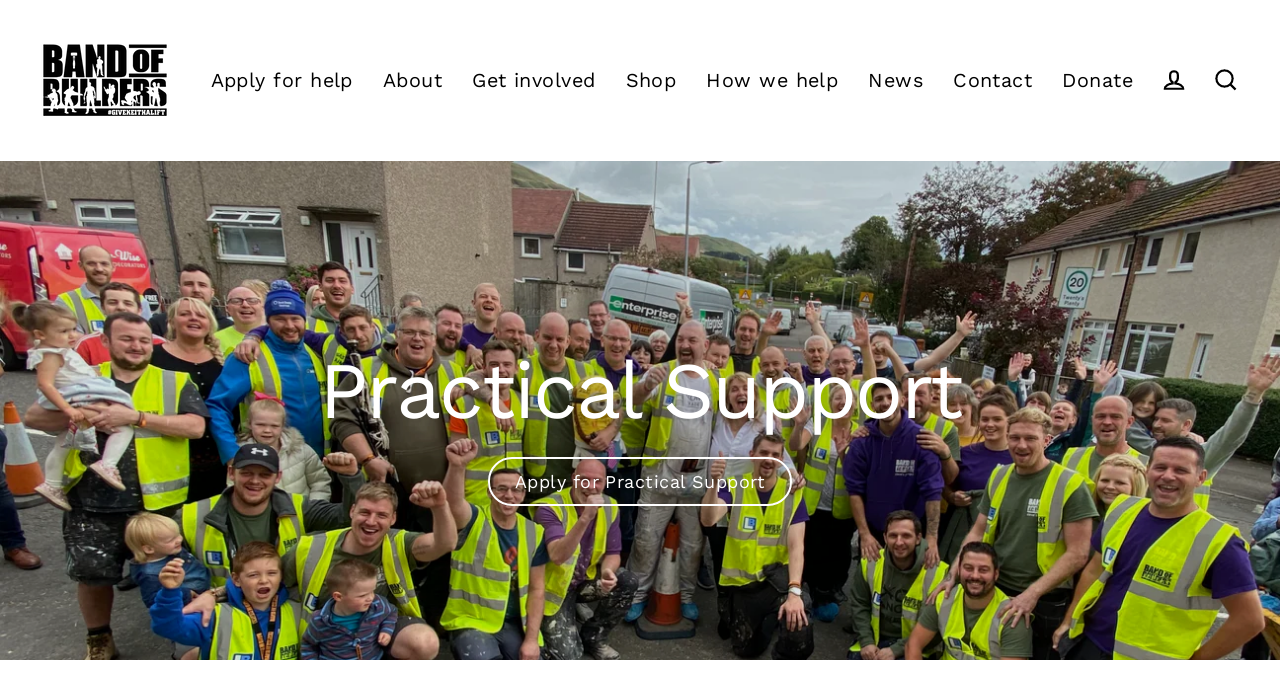

--- FILE ---
content_type: text/css
request_url: https://bandofbuilders.org/cdn/shop/t/16/assets/custom.css?v=89556325187547952941734605314
body_size: -759
content:
@media only screen and (min-width: 769px) {
  .site-nav {
      font-size: calc(var(--typeBaseSize)*1.1);
  }
}

@media(max-width: 768px) {
  .slide-nav__item .icon-search {
    height: 30px;
    width: 30px;
    margin-top: 4px;
  }
}


--- FILE ---
content_type: application/javascript; charset=utf-8
request_url: https://analyzely.gropulse.com/get_script?shop=band-of-builders-ltd.myshopify.com
body_size: -125
content:

  (function(){
    if (location.pathname.includes('/thank_you') || location.pathname.includes('/thank-you')) {
      var script = document.createElement("script");
      script.type = "text/javascript";
      script.src = "https://analyzely.gropulse.com/get_purchase_page_script?shop=band-of-builders-ltd.myshopify.com";
      document.getElementsByTagName("head")[0].appendChild(script);
    }
  })();
  